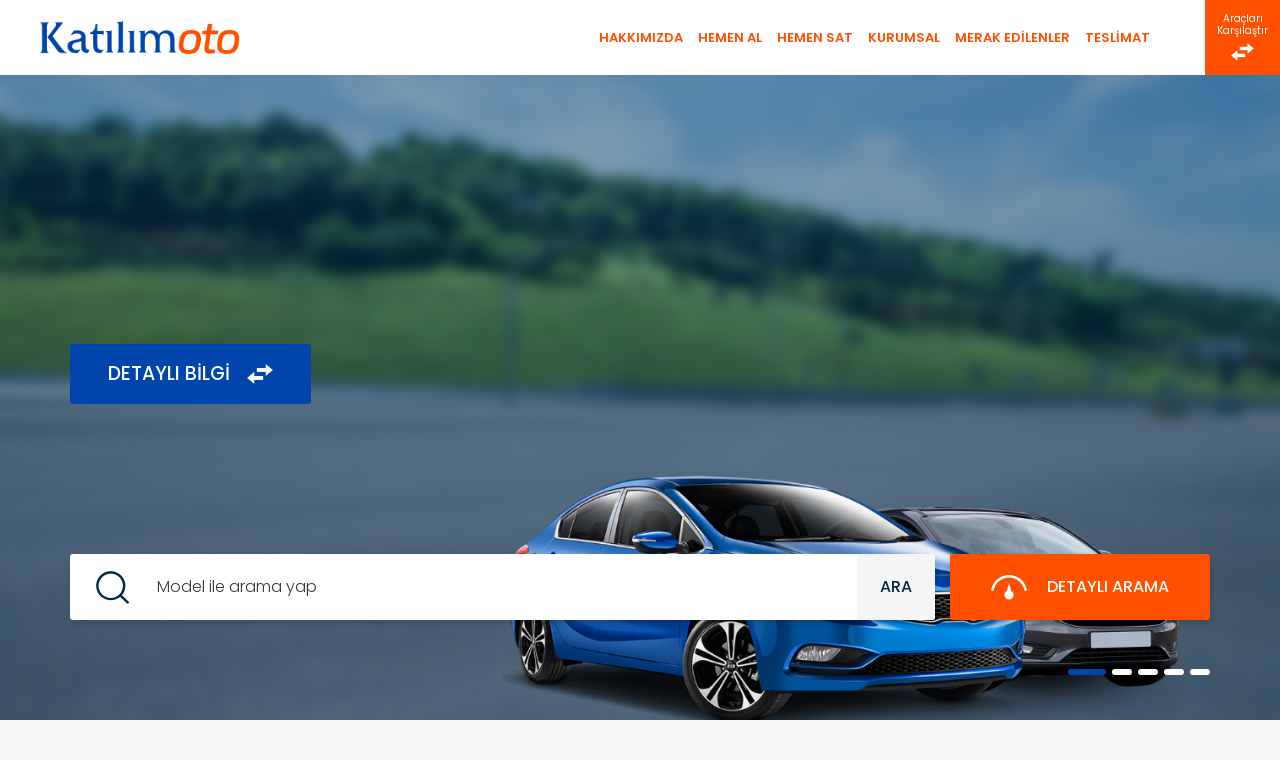

--- FILE ---
content_type: text/html; charset=utf-8
request_url: https://katilimoto.com/?aspxerrorpath=/40-pesinat-24-ay-taksit-hemen-teslim-0-faiz-313
body_size: 4218
content:
<!DOCTYPE html>
<html lang="tr" Cultere="tr-TR"
      data-rootId="0" data-pageid="0"
      data-parentid="" xmlns="http://www.w3.org/1999/xhtml" xmlns:og="http://ogp.me/ns#" xmlns:fb="https://www.facebook.com/2008/fbml">
<head>
    
<meta charset="utf-8" />
<meta name="apple-mobile-web-app-capable" content="yes" />
<meta content="text/html; charset=utf-8" http-equiv="Content-Type" />
<meta name="viewport" content="width=device-width, initial-scale=1, maximum-scale=1, user-scalable=0" />
<meta http-equiv="X-UA-Compatible" content="IE=edge,chrome=1,requiresActiveX=true" />
<meta http-equiv="Content-Language" content="tr" />


<title>KATILIM OTO</title>
    <meta name="keywords" content="KATILIM OTO" />
    <meta name="description" content="KATILIM OTO" />
    <meta property="og:locale" content="tr-TR" />
    <meta property='og:url' content='http://katilimoto.com/?aspxerrorpath=/40-pesinat-24-ay-taksit-hemen-teslim-0-faiz-313' />
    <meta property='og:title' content='KATILIM OTO ' />
    <meta property="og:site_name" content="KATILIM OTO" />
    <meta property="og:description" content="KATILIM OTO" />
    <link href="/images/logo.png" rel="shortcut icon" type="image/x-icon" />
    <link rel="canonical" href="https://katilimoto.com/?aspxerrorpath=/40-pesinat-24-ay-taksit-hemen-teslim-0-faiz-313" />
    <meta name="twitter:card" content="summary" />
    <meta name="twitter:title" content="KATILIM OTO " />
    <meta name="twitter:description" content="KATILIM OTO" />


    <link rel="preconnect" href="https://fonts.googleapis.com">
    <link rel="preconnect" href="https://fonts.gstatic.com" crossorigin="">
    <link href="https://fonts.googleapis.com/css2?family=Poppins:wght@100;200;300;400;500;600;700;800;900&amp;display=swap" rel="stylesheet">

    
    <link rel="stylesheet" href="/css/splide.min.css">
    <link rel="stylesheet" href="/css/index.css?v=dWa5D4aw5D">



</head>
<body>
    <div class="preloader"><picture><img src="/images/footer-logo.png" alt="Katılım Oto" /></picture></div>
    



    
<header class="header">
    <a class="logo" href="/" title="Katılım Oto"><img src="/images/logo.png" alt="Katılım Oto" /></a>
  
        
   
    <nav class="header-nav navbar">

        <button class="navbar-toggler collapsed" type="button" data-bs-toggle="collapse" data-bs-target="#headerCollapse" aria-controls="headerCollapse" aria-expanded="false" aria-label="Toggle navigation">
            <span class="navbar-toggler-icon"></span>
            <span class="navbar-toggler-icon"></span>
            <span class="navbar-toggler-icon"></span>
        </button>
        <div class="header-collapse collapse" id="headerCollapse">
            <div class="header-collapse-inner">
                <div class="menu">

                            <a class="header-nav-item" href="/hakkimizda-141"  title="HAKKIMIZDA">HAKKIMIZDA</a>
                            <a class="header-nav-item" href="/tum-araclar"  title="HEMEN AL">HEMEN AL</a>
                            <a class="header-nav-item" href="/hemen-sat"  title="HEMEN SAT">HEMEN SAT</a>
                            <a class="header-nav-item" href="/kurumsal"  title="KURUMSAL">KURUMSAL</a>
                            <div class="btn-group">
                                <a href="#" class="submenu-item dropdown-toggle header-nav-item " role="button" id="curious" data-bs-toggle="dropdown" aria-expanded="false" title="MERAK EDİLENLER">MERAK EDİLENLER</a>
                                <div class="dropdown-menu submenu-dropdown " aria-labelledby="curious" data-bs-popper="none">
                                    <div class="submenu-dropdown-wrapper">
                                            <a class="header-nav-item" href="/sikca-sorulan-sorular"  title="Sıkça Sorulan Sorular">Sıkça Sorulan Sorular</a>
                                            <a class="header-nav-item" href="/faizsiz-araba"  title="Faizsiz Araba">Faizsiz Araba</a>
                                            <a class="header-nav-item" href="/kredisiz-araba"  title="Kredisiz Araba">Kredisiz Araba</a>
                                            <a class="header-nav-item" href="/taksitle-araba"  title="Taksitle Araba">Taksitle Araba</a>
                                    </div>
                                </div>
                            </div>
                            <a class="header-nav-item" href="/teslimat"  title="TESLİMAT">TESLİMAT</a>
                </div>
                <div class="social">

                </div>
                <a class="compare show desktop-cars" href="/araclari-karsilastir">
                        <p>
                            Araçları<br>Karşılaştır
                        </p>
                         <i class="icon-icon-6"></i>
                        <text class="dy-comp-count ">
                            <div class="number">  ...</div>
                        </text>
                        <div class="tooltip">
                            
                        </div>
                </a>
                
            </div>
        </div>
    </nav>
</header>

    <main>
        

<div class="slide-wrapper">

    <section class="hero splide">
        <div class="splide__track">
            <div class="splide__list">
                            <div class="splide__slide type-2">
                                <img src="/images/slider-image.png" height="1080" loading="lazy">
                                <div class="caption">
                                    <h1>
                                                                               </h1>
                                        <a href="#"  title="DETAYLI BİLGİ" class="button-1 blue">DETAYLI BİLGİ<i class="icon-icon-6"></i></a>
                                                                            <picture>
                                            <img src="/images/car-2.png" class="car2">
                                            <img src="/images/car.png" class="car">
                                        </picture>
                                </div>
                            </div>
                            <div class="splide__slide type-2">
                                <img src="/Content/images/slider-son-1.jpg" height="1080" loading="lazy" alt="FAİZSİZ OTOMOBİL">
                                <div class="caption">
                                    <h1>
                                            <span class="black">FAİZSİZ OTOMOBİL</span>
                                                                                    <span class="book">SAHİBİ OLMANIN</span>
                                               <span class="light">TAM ZAMANI</span>
                                    </h1>
                                        <a href="#"  title="DETAYLI BİLGİ" class="button-1 blue">DETAYLI BİLGİ<i class="icon-icon-6"></i></a>
                                                                            <picture>
                                            <img src="/images/car-2.png" class="car2" alt="FAİZSİZ OTOMOBİL">
                                            <img src="/images/car.png" class="car" alt="FAİZSİZ OTOMOBİL">
                                        </picture>
                                </div>
                            </div>
                            <div class="splide__slide type-2">
                                <img src="/images/slider-image.png" height="1080" loading="lazy" alt="ARACINIZI DEĞERİNDE SATIN, PARANIZI">
                                <div class="caption">
                                    <h1>
                                            <span class="black">ARACINIZI DEĞERİNDE SATIN, PARANIZI</span>
                                                                                    <span class="book">HEMEN ALIN</span>
                                       </h1>
                                        <a href="#"  title="DETAYLI BİLGİ" class="button-1 blue">DETAYLI BİLGİ<i class="icon-icon-6"></i></a>
                                                                            <picture>
                                            <img src="/images/car-2.png" class="car2" alt="ARACINIZI DEĞERİNDE SATIN, PARANIZI">
                                            <img src="/images/car.png" class="car" alt="ARACINIZI DEĞERİNDE SATIN, PARANIZI">
                                        </picture>
                                </div>
                            </div>
                            <div class="splide__slide type-1">
                                <img src="/Content/images/slider-son-1.jpg" height="1080" loading="lazy" alt="">
                                <div class="caption">
                                    <h1>
                                            <span class="black">FAİZSİZ OTOMOBİL</span>
                                                                                    <span class="book">SAHİBİ OLMANIN</span>
                                                                                    <span class="light">TAM ZAMANI</span>
                                    </h1>
                                        <a href="#"  title="DETAYLI BİLGİ" class="button-1 blue">DETAYLI BİLGİ<i class="icon-icon-6"></i></a>
                                                                            <picture>
                                            <img src="/Content/images/Layer%203.png" class="car2" alt="FAİZSİZ OTOMOBİL">
                                            <img src="/Content/images/Rectangle%202.png" class="car" alt="FAİZSİZ OTOMOBİL">
                                        </picture>
                                </div>
                            </div>
                            <div class="splide__slide type-1">
                                <img src="/images/slider-image.png" height="1080" loading="lazy" alt="">
                                <div class="caption">
                                    <h1>
                                            <span class="black">24 AY TAKSİTLE ALIN</span>
                                                                                    <span class="book">ARACINIZA HEMEN KAVUŞUN!</span>
                                                                            </h1>
                                        <a href="#"  title="DETAYLI BİLGİ" class="button-1 blue">DETAYLI BİLGİ<i class="icon-icon-6"></i></a>
                                                                            <picture>
                                            <img src="/images/car-2.png" class="car2" alt="24 AY TAKSİTLE ALIN">
                                            <img src="/images/car.png" class="car" alt="24 AY TAKSİTLE ALIN">
                                        </picture>
                                </div>
                            </div>

            </div>
            <div class="search-cover">

            </div>
        </div>
    </section>
    
    <section class="slide-search search-desktop">
        <form class="search-wrapper" action="/tum-araclar" method="get">
            <i class="icon-search"></i>
            <input type="text" class="typeText" placeholder="Arama yap" name="alltext">
            <button type="submit">ARA</button>
        </form>
        <a href="#"><i class="icon-icon-8"></i><span>DETAYLI ARAMA</span></a>
    </section>


</div>



<section class="showcase ajaxload">
    <img src="/Content/images/pattern/loading.gif" />
</section>


<section class="index-car">
    <div class="index-car-left">
            <div class="index-car-item">
                <h3>
                    <span>Güvenli Satış</span>
                    <i class="icon-car"></i>
                </h3>
                <p>Ödemeleriniz katilimoto.com ile garanti altında.

</p>
            </div>
            <div class="index-car-item">
                <h3>
                    <span>Ücretsiz Hizmet</span>
                    <i class="icon-car"></i>
                </h3>
                <p>Aracınızın ikinci el satış fiyatını <br>anında ücretsiz öğrenin.
</p>
            </div>
            <div class="index-car-item">
                <h3>
                    <span>Doğru Fiyat</span>
                    <i class="icon-car"></i>
                </h3>
                <p>Aracınıza piyasa değerinde<br>en uygun teklifi alın.

</p>
            </div>
    </div>
    <picture>
        <img src="/images/index-car.png" alt="TÜM ARAÇLARI GÖR">
    </picture>
        <div class="index-car-right">

                <div class="index-car-item">
                    <h3>
                        <span>Garantili Ekspertiz</span>
                        <i class="icon-car"></i>
                    </h3>
                    <p>TSE standartlarına uygun, güvenilir<br>garantili ekspertiz.</p>
                </div>
                <div class="index-car-item">
                    <h3>
                        <span>Müşteri Memnuniyeti</span>
                        <i class="icon-car"></i>
                    </h3>
                    <p>Katilimoto.com'un satış sonrası hizmetleriyle, her zaman içiniz rahat olsun.

</p>
                </div>
                <div class="index-car-item">
                    <h3>
                        <span>Aracınızı en kolay şekilde alın, satın.</span>
                        <i class="icon-car"></i>
                    </h3>
                    <p>
</p>
                </div>
        </div>

</section>



    </main>
    
<footer class="footer">
    <div class="footer-wrapper">
        
    <i class="icon-mail footer-mail"></i>
    <form class="enews needs-validation" id="dy-form-ebultenForm" action="/post/TR/ebultenForm" method="post">
        <h3>Katılım Oto E-Bülten Form <strong>Hemen Sizi Arayalım!</strong></h3>
        <input name="__RequestVerificationToken" type="hidden" value="0Zmdu2MfZg9HUuQYU_FsNvqdS9BY9bp0kjnNICrV51y6RipRTLEBvzNdfLHo2uXgl9yQJ85bCusbbgQkbuKQusFVfhHkqR2uL6POAqOSTBg1" />
        <div class="enews-wrapper">
            <div class="alert alert-success" style="display:none" role="alert"></div>
            <div class="alert alert-warning" style="display:none" role="alert"></div>
        </div>

        <input type="hidden" name="Date" value="25.01.2026 10:16:04" />
        <input type="hidden" name="IPadress" value="104.23.197.178" />
        <input type="hidden" name="SiteUrl" value="http://katilimoto.com/?aspxerrorpath=/40-pesinat-24-ay-taksit-hemen-teslim-0-faiz-313" />
        <div class="enews-wrapper">
            <div class="position-relative">
                <input type="text" placeholder="Adınız & Soyadınız" name="NameSurname" required class="form-control">
                <div class="valid-feedback">
                    Teşekkür Ederiz
                </div>
                <div class="invalid-feedback">
                    Lütfen Adınız & Soyadınız Alanını Doldurun
                </div>
            </div>
            <div class="position-relative">
                <input type="text" placeholder="Yaşadığınız Şehir" name="CityName" required class="form-control">
                <div class="valid-feedback">
                    Teşekkür Ederiz
                </div>
                <div class="invalid-feedback">
                    Lütfen Yaşadığınız Şehir Alanını Doldurun
                </div>
            </div>
            <div class="position-relative">
                <input type="text" placeholder="Telefon Numaranız" name="PhoneNumber" required class="form-control">
                <div class="valid-feedback">
                    Teşekkür Ederiz
                </div>
                <div class="invalid-feedback">
                    Lütfen Telefon Numarası Alanını Doldurun
                </div>
            </div>
        </div>
                    <div class="form-check">
                <input class="form-check-input" type="checkbox" name="MebberContract" id="exampleRadios1" value="false" required>
                <label class="form-check-label" for="MebberContract">
                    <p>&nbsp;KVKK Aydınlatma Metnini Okudum, <a href="#">Onayladım</a></p>

                </label>
                <div class="invalid-feedback">
                    Lütfen Doldurun
                </div>
                <div class="valid-feedback">
                    Teşekkür Ederiz
                </div>
            </div>
            <button class="button-1 button-submit" type="submit">KAYDET<i class="icon-mail"></i></button>
        </form>

        <div class="footer-content">
                <div class="footer-content-nav">
                    <nav>
                            <a href="/tum-araclar" title="HEMEN AL" >HEMEN AL</a>
                            <a href="/hemen-sat" title="HEMEN SAT" >HEMEN SAT</a>
                            <a href="/kurumsal" title="KURUMSAL" >KURUMSAL</a>
                            <a href="/sikca-sorulan-sorular" title="MERAK EDİLENLER" >MERAK EDİLENLER</a>
                            <a href="/iletisim" title="İLETİŞİM" >İLETİŞİM</a>
                            <a href="/teslimat" title="TESLİMAT" >TESLİMAT</a>
                    </nav>
                    <a href="/" class="logo" title="Katılım Oto"><img src="/images/footer-logo.png" alt="Katılım Oto"></a>
                </div>
            <address>
                    <a href="tel:4441100" class="mb-3"><img src="/images/whatshap-icon.png" alt=""></a>
                <p>Adres</p>
                <a href="#" class="address">Şerifali Mah. Turcan Cd. Kale Sk.<br>No: 21 Ümraniye/İstanbul</a>
                <p class="social-head">Bizi Takip Edin</p>
                <div class="social">
                </div>
                    <a href="tel:4441100" class="tel">444 11 00</a>
            </address>
        </div>
        <div class="copyright">
            <p>Copyright &copy; 2021 Katılımoto Her Hakkı Saklıdır.</p>

<div id="gtx-trans" style="position: absolute; left: 113px; top: -4.8px;">
<div class="gtx-trans-icon">&nbsp;</div>
</div>

            <p><a href="https://rebist.com/" title="DESIGN ♥ REBIST 360° CREATIVE" target="_blank">DESIGN ♥ REBIST 360° CREATIVE</a></p>
            <div class="copyright-link">
                <ul>
	<li><a href="/iptal-ve-iade-sartlari">İPTAL VE İADE ŞARTLARI</a></li>
	<li><a href="/gizlilik-ve-kvkk">KVKK</a></li>
	<li><a href="/gizlilik-ve-kvkk">GİZLİLİK S&Ouml;ZLEŞME</a></li>
</ul>

                
            </div>
        </div>
    </div></footer>
    <script src="/Scripts/jquery-3.6.0.min.js"></script>
    <script src="/Scripts/form/FormPostCreator.min.js?v2"></script>
    <script src="/js/typed.min.js?v2"></script>
    
    <script src="/js/bootstrap.bundle.min.js"></script>
    <script src="/js/ScrollMagic.min.js"></script>
    <script src="/js/layout.min.js"></script>
    <script src="/js/splide.min.js"></script>
    <script src="/js/index.min.js"></script>

<script defer src="https://static.cloudflareinsights.com/beacon.min.js/vcd15cbe7772f49c399c6a5babf22c1241717689176015" integrity="sha512-ZpsOmlRQV6y907TI0dKBHq9Md29nnaEIPlkf84rnaERnq6zvWvPUqr2ft8M1aS28oN72PdrCzSjY4U6VaAw1EQ==" data-cf-beacon='{"version":"2024.11.0","token":"0c775b337fe742f8bc596209ff42244f","r":1,"server_timing":{"name":{"cfCacheStatus":true,"cfEdge":true,"cfExtPri":true,"cfL4":true,"cfOrigin":true,"cfSpeedBrain":true},"location_startswith":null}}' crossorigin="anonymous"></script>
</body>
</html>

--- FILE ---
content_type: text/html; charset=utf-8
request_url: https://katilimoto.com/Post/TR/HomeVehicle
body_size: -41
content:

<div class="showcase-head">
    <h3>Binlerce araç arasından kendi aracınızı güvenle seçin!</h3>
    <h2>VİTRİN ARAÇLARI</h2>
</div>
    <a href="/tum-araclar" class="showcase-all" title="TÜM ARAÇLARI GÖR">TÜM ARAÇLARI GÖR</a>


--- FILE ---
content_type: text/css
request_url: https://katilimoto.com/css/font.css
body_size: 425
content:

@font-face {
    font-family: "katilim";
    src: url(../fonts/katilim.eot?3d73od);
    src: url(../fonts/katilim.eot?3d73od#iefix) format("embedded-opentype"),url(../fonts/katilim.woff2?3d73od) format("woff2"),url(../fonts/katilim.ttf?3d73od) format("truetype"),url(../fonts/katilim.woff?3d73od) format("woff"),url(../fonts/katilim.svg?3d73od#katilim) format("svg");
    font-weight: 400;
    font-style: normal;
    font-display: block
}

[class*=" icon-"], [class^=icon-] {
    font-family: "katilim" !important;
    speak: never;
    font-style: normal;
    font-weight: 400;
    font-variant: normal;
    text-transform: none;
    line-height: 1;
    -webkit-font-smoothing: antialiased;
    -moz-osx-font-smoothing: grayscale
}

.icon-carp:before {
    content: "\e91d"
}

.icon-ikon11:before {
    content: "\e91e"
}

.icon-ikon2:before {
    content: "\e91f"
}

.icon-ikon31:before {
    content: "\e920"
}

.icon-ikon41:before {
    content: "\e921"
}

.icon-ikon5:before {
    content: "\e922"
}

.icon-ikon61:before {
    content: "\e923"
}

.icon-katlm:before {
    content: "\e924"
}

.icon-logo:before {
    content: "\e925"
}

.icon-plus:before {
    content: "\e926"
}

.icon-point:before {
    content: "\e927"
}

.icon-car1:before {
    content: "\e910"
}

.icon-down:before {
    content: "\e911"
}

.icon-ikon1:before {
    content: "\e912"
}

.icon-ikon3:before {
    content: "\e913"
}

.icon-ikon4:before {
    content: "\e914"
}

.icon-ikon6:before {
    content: "\e915"
}

.icon-ikon7:before {
    content: "\e916"
}

.icon-ikon9:before {
    content: "\e917"
}

.icon-left:before {
    content: "\e918"
}

.icon-pin:before {
    content: "\e919"
}

.icon-right:before {
    content: "\e91a"
}

.icon-right2:before {
    content: "\e91b"
}

.icon-right4:before {
    content: "\e91c"
}

.icon-arrow:before {
    content: "\e900"
}

.icon-car:before {
    content: "\e901"
}

.icon-facebook:before {
    content: "\e902"
}

.icon-icon-1:before {
    content: "\e903"
}

.icon-icon-2:before {
    content: "\e904"
}

.icon-icon-3:before {
    content: "\e905"
}

.icon-icon-4:before {
    content: "\e906"
}

.icon-icon-5:before {
    content: "\e907"
}

.icon-icon-6:before {
    content: "\e908"
}

.icon-icon-7:before {
    content: "\e909"
}

.icon-icon-8:before {
    content: "\e90a"
}

.icon-instagram:before {
    content: "\e90b"
}

.icon-mail:before {
    content: "\e90c"
}

.icon-search:before {
    content: "\e90d"
}

.icon-twitter:before {
    content: "\e90e"
}

.icon-Youtube:before {
    content: "\e90f"
}


--- FILE ---
content_type: application/javascript
request_url: https://katilimoto.com/js/index.min.js
body_size: 22
content:
const heroSlide=new Splide(".hero",{type:"fade",perPage:1,arrows:!1,cover:!0,autoplay:!0,rewind:!0,rewindSpeed:900}).mount();heroSlide.on("move",function(e,n,o){heroSlide.Components.Elements.slides.forEach((n,o)=>{n.classList.remove("prev"),n.classList.remove("next"),o<e?n.classList.add("prev"):o>e&&n.classList.add("next")})});const indexSlide=(e,n,o)=>{const t=new Splide("#"+e,{pagination:!1,lazyLoad:"nearby",arrows:!1,perMove:1,...n}).mount(o);document.getElementById(e+"Prev").addEventListener("click",()=>{t.go("-1")}),document.getElementById(e+"Next").addEventListener("click",()=>{t.go("+1")})};window.addEventListener("load",function(){});

--- FILE ---
content_type: application/javascript
request_url: https://katilimoto.com/js/layout.min.js
body_size: 387
content:
var dropdowns,typed4,blogControl;const appHeight=()=>{const n=document.documentElement;n.style.setProperty("--app-height",`${window.innerHeight}px`)};window.addEventListener("resize",appHeight);appHeight();const windowLoad=()=>{const n=document.querySelector(".preloader");document.querySelector("body").classList.add("loaded");setTimeout(()=>{n.parentNode.removeChild(n)},1250)},stickyHeader=()=>{window.scrollY>50?document.querySelector(".header").classList.add("sticky"):document.querySelector(".header").classList.remove("sticky")};if(document.addEventListener("scroll",()=>{stickyHeader()}),window.addEventListener("load",()=>{windowLoad()}),dropdowns=document.querySelectorAll(".dropdown"),dropdowns.forEach(n=>{const t=new bootstrap.Dropdown(n.querySelector(".dropdown-toggle"));n.addEventListener("mouseenter",()=>{t.show()});n.addEventListener("mouseleave",()=>{t.hide()})}),document.querySelector(".typeText")!=null&&(typed4=new Typed(".typeText",{strings:["Marka ile arama yap","Model ile arama yap","Yıl ile arama yap","Kasa Tipi ile arama yap","Yıl ile arama yap","Renk ile arama yap"],typeSpeed:80,backSpeed:40,attr:"placeholder",bindInputFocusEvents:!0,loop:!0})),document.querySelector(".showcase-wrapper")!=null){blogControl=new ScrollMagic.Controller;new ScrollMagic.Scene({triggerElement:"#splide01",triggerHook:2.5,duration:"100%",reverse:!1}).addTo(blogControl).on("enter",function(){}).on("leave",function(){$(".showcase-wrapper").addClass("show-wrapper")})}

--- FILE ---
content_type: application/javascript
request_url: https://katilimoto.com/Scripts/form/FormPostCreator.min.js?v2
body_size: 1590
content:
function loadCaptcha(){FormPostCreator.loadCaptcha()}$(document).ready(function(){FormPostCreator.init();localStorageEvent.init();$(".copyright .copyright-link li").unwrap();$(".copyright .copyright-link li a").unwrap();$(".phone-mask").length>0&&$(".phone-mask").mask("(000) 000 00 00",{clearIfNotMatch:!0});$('[name="MebberContract"]').length>0&&$('[name="MebberContract"]').click(function(){$('[name="MebberContract"]').val()==="true"?$('[name="MebberContract"]').val("false"):$('[name="MebberContract"]').val("true")})});var FormPostCreator={init:function(){var n,t;FormPostCreator.dyFormPost("#","dy-form-ebultenForm",!0,".alert-success",".alert-warning");FormPostCreator.loadCaptcha();FormPostCreator.HomeVehicleAjaxLoad();n=document.querySelectorAll(".needs-validation");Array.prototype.slice.call(n).forEach(function(n){n.addEventListener("submit",function(t){n.checkValidity()||(t.preventDefault(),t.stopPropagation());n.classList.add("was-validated")},!1);document.querySelector(".button-submit").addEventListener("click",()=>{n.classList.add("was-validated")})});t=document.querySelectorAll(".submenu-item");t.forEach(n=>{n.addEventListener("show.bs.dropdown",function(){document.querySelector("body").classList.add("filter")}),n.addEventListener("hide.bs.dropdown",function(){document.querySelector("body").classList.remove("filter")})})},HomeVehicleAjaxLoad:function(){if($(".showcase.ajaxload").length>0)$.ajax({url:"/Post/TR/HomeVehicle",success:function(n){setTimeout(function(){$(".showcase.ajaxload").html(n)},1500)}})},dyFormPost:function(n,t,i,r,u){if($(n+t).length===1){var f=!0;$(n+t).submit(function(e){return e.preventDefault(),FormPostCreator.IsValidControl(n,t,i)?f&&(f=!1,$.ajax({type:"POST",data:$(n+t).serialize(),url:$(n+t).attr("action"),beforeSend:function(){$(n+t+" "+r).hide();$(n+t+" "+u).hide()},success:function(i){i.status?($(n+t+" "+r).show().html(i.message),document.getElementById(t).reset()):$(n+t+" "+u).show().html(i.message);f=!0;FormPostCreator.loadCaptcha()},complete:function(){f=!0},error:function(){$(n+t+" "+u).show().html("Bir Problem Oluştu")}})):f=!0,!1})}},IsValidControl:function(n,t,i){return i?!0:$(n+t).valid()},loadCaptcha:function(){if($(".loadcaptcha").length>0){var n="/Post/TR/CaptchaImgv2?_="+(new Date).getTime();$.ajax({url:n,success:function(n){$(".loadcaptcha").html(n)}})}}},localStorageEvent={init:function(){localStorageEvent.villaGetListHtmlMainv2();localStorageEvent.AddEvents();localStorageEvent.DateTimeIsControl()},entityCompList:[],AddEvents:function(){$(".compare-dy").click(function(){var u=$(this),t,n,r;const i={Id:parseInt(u.attr("data-id"))};for(t=!0,n=0;n<localStorageEvent.entityCompList.length;n++)r=localStorageEvent.entityCompList[n],r.Id===i.Id&&(t=!1);t&&localStorageEvent.entityCompList.push(i);localStorage.setItem("entityCompList",JSON.stringify(localStorageEvent.entityCompList));localStorageEvent.villaGetListHtmlMainv2();localStorageEvent.AddEventAlert()})},EntyDeleteEvents:function(){$(".dy-btn-delete").off("click");$(".dy-btn-delete").on("click",function(){for(var i,r=$(this).attr("data-key"),n=[],t=0;t<localStorageEvent.entityCompList.length;t++)i=localStorageEvent.entityCompList[t],i.Id!==parseInt(r)&&n.push(i);localStorage.setItem("entityCompList",JSON.stringify(n));localStorageEvent.entityCompList=n;localStorageEvent.CompajaxLoadPrint()})},villaGetListHtmlMainv2:function(){$(".tooltip").hide(500);localStorageEvent.villaGetList();localStorageEvent.entityCompList.length!==0?($(".dy-comp-count .number").text(localStorageEvent.entityCompList.length),$(".dy-comp-count").show()):($(".dy-comp-count").hide(),$(".dy-comp-count .number").text("0"));localStorageEvent.CompajaxLoadPrint()},AddEventAlert:function(){$(".tooltip").html("<strong>+1 <\/strong> Araç eklenmiştir").show(200);setTimeout(function(){$(".tooltip").html("").hide(500)},1500)},villaGetList:function(){localStorageEvent.entityCompList=localStorage.getItem("entityCompList")===null?[]:JSON.parse(localStorage.getItem("entityCompList"))},CompajaxLoadPrint:function(){if($(".comp-loading").length>0){var n="/json/TR/ComparePlugin?_="+(new Date).getTime();$.ajax({type:"POST",url:n,data:{pkIdList:localStorageEvent.entityCompList,lng:"TR"},success:function(n){$(".comp-loading").html(n);localStorageEvent.EntyDeleteEvents()}})}},DateTimeIsControl:function(){var n=Date.now(),t=localStorage.getItem("setupTime");t==null?localStorage.setItem("setupTime",n):n-t>864e5&&(localStorage.clear(),localStorage.setItem("setupTime",n))}};